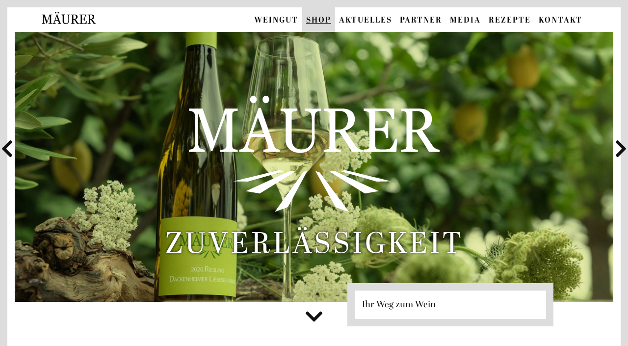

--- FILE ---
content_type: text/html; charset=utf-8
request_url: https://www.maeurer-weine.de/weine/list?idKollektion=7
body_size: 6340
content:
<!DOCTYPE html><html lang="de">

<head>
	<meta charset="utf-8"/>
    <meta name="viewport" content="width=device-width, initial-scale=1, shrink-to-fit=no"/>
	<meta http-equiv="Content-Type" content="text/html; charset=utf-8" />
	<link rel="stylesheet" href="https://use.typekit.net/psr4spq.css">
	<!--[if lt IE 9]>
		<script src="/js/html5shiv.min.js"></script>
	<![endif]-->
	<script>
        var Hyphenopoly = {
            require: {
                "de": "Silbentrennungsalgorithmus"
            },
            setup: {
                selectors: {
                    ".text-container, .teaserbox h2, .teaserbox p, #teaserbutton p, h1.small": {}
                }
            }
        };
	</script>
	<script src="/libs/Hyphenopoly/Hyphenopoly_Loader.js"></script>
	<meta charset="UTF-8">	<title>Weine / Weingut Gerhard Mäurer GdbR, Dackenheim in der Pfalz</title>			<link rel="canonical" href="https://www.maeurer-weine.de/weine/list?idKollektion=7"/>
	<meta name="author" content="Weingut Gerhard Mäurer GdbR, Dackenheim in der Pfalz"/>
	<meta name="publisher" content="Weingut Gerhard Mäurer GdbR, Dackenheim in der Pfalz"/>
	<meta name="copyright" content="Weingut Gerhard Mäurer GdbR, Dackenheim in der Pfalz"/>
	<meta name="description" content="Weingut Gerhard Mäurer GdbR, Dackenheim in der Pfalz"/>
	<meta name="keywords" content="Weingut Gerhard Mäurer GdbR, Dackenheim in der Pfalz, südliche Weinstraße, Wein, Weingut"/>
	<meta name="audience" content="Alle"/>
	<meta http-equiv="content-language" content="de"/>
	<meta name="robots" content="index, follow"/>
	<meta name="DC.title" content="Weingut Gerhard Mäurer GdbR, Dackenheim in der Pfalz" />
	<meta name="generator" content="Jochen Weber &amp; GANTNER IT-Lösungen | www.itloesungen.com" />
	<meta name="geo.region" content="DE-RP"/>
	<meta name="geo.placename" content="Dackenheim in der Pfalz"/>
	<meta name="geo.position" content="49.52199611506354,8.189512885673505"/>
	<meta name="ICBM" content="49.52199611506354, 8.189512885673505"/>
	<meta name="apple-mobile-web-app-capable" content="yes"/>
	<meta name="format-detection" content="telephone=no"/>
	<link rel="icon" href="/favicon.png" type="image/png"/>
	<link rel="apple-touch-icon" href="/favicon.png">
	<!--[if IE]><link rel="shortcut icon" href="/favicon.ico"/><![endif]-->
	<script>document.cookie='resolution='+Math.max(screen.width,screen.height)+("devicePixelRatio" in window ? ","+devicePixelRatio : ",1")+'; path=/; SameSite=Strict';</script>
	<link href="/min/?f=/css/all.min.css,/libs/bootstrap-4.6.0-dist/css/bootstrap.min.css,/css/bootstrap-datetimepicker.min.css,/css/magnific-popup.css,/css/jquery.bxslider.css,/libs/animate.css-4.1.1/animate.min.css,/libs/aos-2/dist/aos.css,/libs/unitegallery-1.7.40/dist/css/unite-gallery.css,/libs/flipster/dist/jquery.flipster.min.css,/libs/leaflet/leaflet.css,/css/style.css" media="screen" rel="stylesheet" type="text/css" >	<script src="/min/?f=/js/jquery.js,/js/jquery.backstretch.min.js,/js/jquery-ui-1.10.3.custom.min.js,/libs/bootstrap-4.6.0-dist/js/bootstrap.bundle.min.js,/js/jquery.magnific-popup.min.js,/js/jquery.touchSwipe.min.js,/js/jquery.bxslider.min.js,/js/jquery.delaykeyup.js,/libs/aos-2/dist/aos.js,/libs/unitegallery-1.7.40/dist/js/unitegallery.min.js,/libs/unitegallery-1.7.40/dist/themes/tiles/ug-theme-tiles.js,/js/moment.js,/js/moment-business.js,/js/bootstrap-datetimepicker.min.js,/js/jquery.scrollTo.min.js,/js/jquery.rwdImageMaps.min.js,/libs/flipster/dist/jquery.flipster.min.js,/js/datepicker-de.js,/libs/leaflet/leaflet.js,/js/javascript.js"></script></head>

<body id="body" class="controller-weine ">
	<header>
		<nav class="navbar _navbar-light navbar-expand-lg fixed-top">
			<div class="container">
				<a class="navbar-brand" href="/" title="Zur Startseite"><img class="white" src="/images/logo_image.svg" style="height: 25px; width: auto; margin-top: -8px;" width="113" height="50" alt="Weingut Gerhard Mäurer GdbR, Dackenheim in der Pfalz"/><img class="black" src="/images/logo_image_black.svg" style="height: 25px; width: auto; margin-top: -8px;" width="113" height="50" alt="Weingut Gerhard Mäurer GdbR, Dackenheim in der Pfalz"/></a>
				<button class="navbar-toggler custom-toggler" type="button" data-toggle="collapse" data-target="#navbar-collapse-1" aria-controls="navbar-collapse-1" aria-expanded="false" aria-label="Toggle navigation">
										<span class="fa fa-fw fa-bars"></span>
				</button>
				<div class="collapse navbar-collapse" id="navbar-collapse-1">
						<ul class="navbar-nav ml-auto"><li class="nav-item"><a class="nav-link " href="/weingut">Weingut</a></li><li class="nav-item highlight"><a class="nav-link active" href="/weine">Shop</a></li><li class="nav-item"><a class="nav-link " href="/aktuelles">Aktuelles</a></li><li class="nav-item"><a class="nav-link " href="/partner">Partner</a></li><li class="nav-item"><a class="nav-link " href="/media">Media</a></li><li class="nav-item"><a class="nav-link " href="/rezept">Rezepte</a></li><li class="nav-item"><a class="nav-link " href="/kontakt">Kontakt</a></li><li class="nav-item d-lg-none dropdown "><a href="#" class="dropdown-toggle nav-link" data-toggle="dropdown" role="button" aria-expanded="false">Rechtliches</a>	<ul class="dropdown-menu" role="menu">		<li class="visible-xs-block "><a class="nav-link" href="/agb/datenschutz">Datenschutz</a></li>	</ul>
						</li></ul></div>			</div>
    	</nav>
	</header>
	
	<div class="content">
		<div class="container-fluid">
	<div class="image-container fullscreen brightness down" data-images="/images/weine/weine_00.jpg,/images/weine/shop_0a.jpg,/images/weine/shop_0b.jpg,/images/weine/shop_0c.jpg">
		<div class="blinder"></div>
		<div class="centerblock">
			<img data-aos="fade-up zoom-in" class="img-fluid logo" alt="Logo Weingut | &copy; Weingut Gerhard Mäurer GdbR" width="511" height="209" data-aos-delay="1000" src="/images/logo.svg"/>			<h1 data-aos="fade-up" data-aos-delay="1500">Zuverlässigkeit</h1>
		</div>
		
		<div class="infobox">
			<p>Ihr Weg zum Wein</p>
		</div>
	</div>
</div>


<div class="container spacer top _spacer-small">
	<div class="row">
		<div class="col-md-10 offset-md-1 text-center">
			<p class="large">
				Viele Wege führen zum Wein: Bestellen Sie jetzt schnell und unkompliziert und erhalten Sie Ihr 6er oder 12er Weinpaket in wenigen Tagen.
			</p>
						<p><a class="btn btn-success" href="mailto:info@maeurer-weine.de?subject=Anfrage%20Preisliste&body=Liebes%20Weingut-Team%2C%0A%0Aich%20interessiere%20mich%20f%C3%BCr%20Ihre%20Preisliste.%20Bitte%20senden%20Sie%20mir%20Ihre%20aktuelle%20Preisliste%20als%20PDF%20zu.%0A%0AFelder%20mit%20%2A%20sind%20Pflichtfelder.%0A%0AAnrede%2A%20%20%3A%0AVorname%2A%20%3A%0ANachname%2A%3A%0AE-Mail%2A%20%20%3A%0ATelefon%20%20%3A%0A%0AIhre%20Nachricht%20an%20uns%3A%0A%0AMit%20freundlichen%20Gr%C3%BC%C3%9Fen%0A%0A"><span class="fa fa-fw fa-envelope"></span> Preisliste anfragen</a></p>
		</div>
	</div>
</div>

<div class="container">
	<div class="_stage">
			<div class="_container spacer spacer-small top">
		<div class="row">
			<div class="col-md-12">
				<div class="inpagenavigation ajax" id="subnavigation">
					<a class="active" href="/weine/list?cid=#subnavigation">alle</a> <nobr><a class="" href="/weine/list?cid=1#subnavigation">Rot</a></nobr> <nobr><a class="" href="/weine/list?cid=2#subnavigation">Rosé und Rotling</a></nobr> <nobr><a class="" href="/weine/list?cid=3#subnavigation">Weiß</a></nobr> <nobr><a class="" href="/weine/list?cid=18#subnavigation">Sekt und Secco</a></nobr> <nobr><a class="" href="/weine/list?cid=20#subnavigation">Saft</a></nobr> <nobr><a class="" href="/weine/list?cid=21#subnavigation">Pakete</a></nobr><hr/><h4>Unsere Kollektionen</h4> <nobr><a class="" href="/weine/list?idKollektion=1#subnavigation">Rotwein</a></nobr> <nobr><a class="" href="/weine/list?idKollektion=2#subnavigation">Roséwein</a></nobr> <nobr><a class="" href="/weine/list?idKollektion=3#subnavigation">Literwein</a></nobr> <nobr><a class="" href="/weine/list?idKollektion=4#subnavigation">Riesling</a></nobr> <nobr><a class="" href="/weine/list?idKollektion=5#subnavigation">Burgunderfamilie</a></nobr> <nobr><a class="" href="/weine/list?idKollektion=6#subnavigation">Individualisten</a></nobr> <nobr><a class="active" href="/weine/list?idKollektion=7#subnavigation">Feinherbe, fruchtige und liebliche Weine</a></nobr>				</div>
			</div>
		</div>
	</div>
		
		<br/>
		<div id="ajaxcontent">
			
<div class="container spacer top spacer-small">	
	<div class="row elements">
					<div class="col-xl-3 col-lg-4 col-md-6 col-sm-12 col-xs-12">
				<div class="wine" id="a142" data-aos="zoom-in-up" data-aos-delay="0">
																		<div class="winebg text-center" data-style='{ "background-color": "rgba(203,216,78,0.7)" }'>
								<a href="/weine/detail?id=142">
									<img class="img-fluid" alt="2024 Sauvignon Blanc & Scheurebe / Weingut Gerhard Mäurer GdbR / Dackenheim in der Pfalz | &copy; Weingut Gerhard Mäurer GdbR" width="139" height="500" src="/data/138bb0696595b338afbab333c555292a_preview.png" alt="2024 Sauvignon Blanc & Scheurebe / Weingut Gerhard Mäurer GdbR / Dackenheim in der Pfalz | &copy; Weingut Gerhard Mäurer GdbR"/>																	</a>
							</div>
																
										<div class="etikettcode_01" style="border: 2px solid rgba(203,216,78,1); background-color: rgba(203,216,78,1); background-clip: padding-box;">
						<h2><a href="/weine/detail?id=142"><b>Sauvignon Blanc & Scheurebe</b><br/>feinherb<br/>2024</a></h2>
						<h5></h5>
					</div>
					
					<div style="border-bottom: 2px solid rgba(203,216,78,1);" class="price text-center">
						<small>Weißwein</small><br/>
						<a href="/weine/detail?id=142"><span class="fa fa-fw fa-shopping-cart"></span> 8,50 €</a><br/>
						<small>11,33 € pro Liter</small>
					</div>
				</div>
			</div>
					<div class="col-xl-3 col-lg-4 col-md-6 col-sm-12 col-xs-12">
				<div class="wine" id="a133" data-aos="zoom-in-up" data-aos-delay="100">
																		<div class="winebg text-center" data-style='{ "background-color": "rgba(203,216,78,0.7)" }'>
								<a href="/weine/detail?id=133">
									<img class="img-fluid" alt="2023 Scheurebe / Weingut Gerhard Mäurer GdbR / Dackenheim in der Pfalz | &copy; Weingut Gerhard Mäurer GdbR" width="139" height="500" src="/data/58238e9ae2dd305d79c2ebc8c1883422_preview.png" alt="2023 Scheurebe / Weingut Gerhard Mäurer GdbR / Dackenheim in der Pfalz | &copy; Weingut Gerhard Mäurer GdbR"/>																	</a>
							</div>
																
										<div class="etikettcode_01" style="border: 2px solid rgba(203,216,78,1); background-color: rgba(203,216,78,1); background-clip: padding-box;">
						<h2><a href="/weine/detail?id=133"><b>Scheurebe</b><br/>lieblich<br/>2023</a></h2>
						<h5></h5>
					</div>
					
					<div style="border-bottom: 2px solid rgba(203,216,78,1);" class="price text-center">
						<small>Weißwein</small><br/>
						<a href="/weine/detail?id=133"><span class="fa fa-fw fa-shopping-cart"></span> 6,80 €</a><br/>
						<small>9,07 € pro Liter</small>
					</div>
				</div>
			</div>
					<div class="col-xl-3 col-lg-4 col-md-6 col-sm-12 col-xs-12">
				<div class="wine" id="a97" data-aos="zoom-in-up" data-aos-delay="200">
																		<div class="winebg text-center" data-style='{ "background-color": "rgba(203,216,78,0.7)" }'>
								<a href="/weine/detail?id=97">
									<img class="img-fluid" alt="2022 Freinsheimer Musikantenbuckel Gewürztraminer Spätlese / Weingut Gerhard Mäurer GdbR / Dackenheim in der Pfalz | &copy; Weingut Gerhard Mäurer GdbR" width="139" height="500" src="/data/69adc1e107f7f7d035d7baf04342e1ca_preview.png" alt="2022 Freinsheimer Musikantenbuckel Gewürztraminer Spätlese / Weingut Gerhard Mäurer GdbR / Dackenheim in der Pfalz | &copy; Weingut Gerhard Mäurer GdbR"/>																	</a>
							</div>
																
										<div class="etikettcode_01" style="border: 2px solid rgba(203,216,78,1); background-color: rgba(203,216,78,1); background-clip: padding-box;">
						<h2><a href="/weine/detail?id=97"><b>Freinsheimer Musikantenbuckel Gewürztraminer Spätlese</b><br/>lieblich<br/>2022</a></h2>
						<h5></h5>
					</div>
					
					<div style="border-bottom: 2px solid rgba(203,216,78,1);" class="price text-center">
						<small>Weißwein</small><br/>
						<a href="/weine/detail?id=97"><span class="fa fa-fw fa-shopping-cart"></span> 7,90 €</a><br/>
						<small>10,53 € pro Liter</small>
					</div>
				</div>
			</div>
					<div class="col-xl-3 col-lg-4 col-md-6 col-sm-12 col-xs-12">
				<div class="wine" id="a45" data-aos="zoom-in-up" data-aos-delay="300">
																		<div class="winebg text-center" data-style='{ "background-color": "rgba(203,216,78,0.7)" }'>
								<a href="/weine/detail?id=45">
									<img class="img-fluid" alt="2024 Gewürztraminer Auslese / Weingut Gerhard Mäurer GdbR / Dackenheim in der Pfalz | &copy; Weingut Gerhard Mäurer GdbR" width="139" height="500" src="/data/093f65e080a295f8076b1c5722a46aa2_preview.png" alt="2024 Gewürztraminer Auslese / Weingut Gerhard Mäurer GdbR / Dackenheim in der Pfalz | &copy; Weingut Gerhard Mäurer GdbR"/>																	</a>
							</div>
																
										<div class="etikettcode_01" style="border: 2px solid rgba(203,216,78,1); background-color: rgba(203,216,78,1); background-clip: padding-box;">
						<h2><a href="/weine/detail?id=45"><b>Gewürztraminer Auslese</b><br/>edelsüß<br/>2024</a></h2>
						<h5></h5>
					</div>
					
					<div style="border-bottom: 2px solid rgba(203,216,78,1);" class="price text-center">
						<small>Weißwein</small><br/>
						<a href="/weine/detail?id=45"><span class="fa fa-fw fa-shopping-cart"></span> 6,90 €</a><br/>
						<small>18,40 € pro Liter</small>
					</div>
				</div>
			</div>
			</div>
</div>		</div>
	</div>
</div>

<script type="text/javascript">
<!--
	$(function() {
		var slider = $('.slideshow').bxSlider({
		    minSlides: 1,
		    maxSlides: 4,
		    slideWidth: 150,
		    slideMargin: 20,
		    speed: 1500,
		    infiniteLoop: false,
		    hideControlOnEnd: true,
		    pager: false,
		    controls: true,
		    onSlideAfter: function ($slideElement, oldIndex, newIndex, e) {
				if ($('.bx-next').hasClass('disabled')) $('.arrow.right').hide();
			    else $('.arrow.right').show();
			    if ($('.bx-prev').hasClass('disabled')) $('.arrow.left').hide();
			    else $('.arrow.left').show();
			},
			onSliderLoad: function () {
			    $('[title]').tooltip({ placement: 'top' });
			}
		});

		// initial decide which arrows need to be shown
		if ($('.bx-next').hasClass('disabled')) $('.arrow.right').hide();
	    else $('.arrow.right').show();
	    if ($('.bx-prev').hasClass('disabled')) $('.arrow.left').hide();
	    else $('.arrow.left').show();

	    // make native controls invisible (needed for our own arrows)
	    $('.bx-controls').css('visibility', 'hidden');

	    // own arrow handling
		$('a.arrow.left').on('click', function (e) {
			e.preventDefault();
		    slider.goToPrevSlide();
		});
		$('a.arrow.right').on('click', function (e) {
		    e.preventDefault();
		    slider.goToNextSlide();
		});

		gantnerit.initWinesearch();
	});
//-->
</script>	</div>
	
	<footer>
		<div class="container mobile">
			<div class="row">
				<div class="col-md-4 col-sm-6">
					<address>
	<p style="margin-bottom: 0;">
		<b>Weingut Gerhard Mäurer GdbR</b><br/>
		Friedhofstraße 15<br/>
		D-67273 Dackenheim in der Pfalz	</p>
	<p>
		<span class="fa fa-fw fa-phone"></span> <a href="tel:+4963536677">+49 (0) 6353 6677</a><br/>
		<span class="fa fa-fw fa-envelope"></span> <a href="mailto:info@maeurer-weine.de">info@maeurer-weine.de</a><br/>
		<span class="fa fa-fw fa-link"></span> <a href="//www.maeurer-weine.de">www.maeurer-weine.de</a>
	</p>
</address>					
									</div>
				<div class="col-md-5 col-sm-6">
					<p _style="font-size: 17px; line-height: 22px;">
						<b>Unsere Öffnungszeiten</b><br/>
						Montag bis Donnerstag bitte nach Vereinbarung<br/>
						Freitag 14 bis 18 Uhr<br/>
						Samstag 10 bis 17 Uhr<br/>
						Sonn- und Feiertage geschlossen
					</p>
				</div>
				<div class="col-md-3 col-sm-6">
										<a href="/impressum">Impressum</a><br/>
					<span class="hidden-xs"> 
						<a href="/agb">AGB</a><br/>
						<a href="/agb/datenschutz">Datenschutz</a><br/>
												<a href="/agb/widerrufsrecht">Widerrufsrecht</a><br/>
																	</span>
					<p style="margin-top: 10px;">
						<a href="https://www.facebook.com/maeurerweine" target="_blank"><span class="fab fa-2x fa-facebook"></span></a> &nbsp;											</p>
				</div>
							</div>
		</div>
	</footer>
	
	
	<!-- Operation modal -->
    <div id="operation-modal" class="modal fade" tabindex="-1" role="dialog">
		<div class="modal-dialog modal-lg" role="document">
			<div class="modal-content">
				<div class="modal-header">
					<h2>Das hat geklappt</h2>
				</div>
				<div class="modal-body clearfix">
					<p class="text-center"></p>
					
					<br/>
					<div class="pull-right">
						<a class="btn btn-success" href="/warenkorb"><span class="fa fa-shopping-cart"></span> zum Warenkorb</a>
						<a class="btn btn-success" href="">weiter einkaufen</a>
					</div>
				</div>
			</div> <!-- /.modal-content -->
		</div> <!-- /.modal-dialog -->
	</div> <!-- /.modal -->
	
	<!-- Popup -->
    <div id="popup-modal" class="modal fade" tabindex="-1" role="dialog">
		<div class="modal-dialog modal-xl" role="document">
			<div class="modal-content">
				<div class="modal-header">
					<h2></h2>
				</div>
				<div class="modal-body"><div class="content"></div></div>
			</div> <!-- /.modal-content -->
		</div> <!-- /.modal-dialog -->
	</div> <!-- /.modal -->
	

	<script type="text/javascript">
		$(function () {
			var controller = 'weine';

			$('.-scrollto').attr('title', 'nach oben').addClass('clickable').on('click', function () {
				var offset = 50;
				$('html, body').animate({
		            scrollTop: $('#'+$(this).data('scrollto')).offset().top - offset
		        }, 750);
			});
			
		    $('[title]').tooltip({ html: true });

			gantnerit.initBasket();

			
		    var offset = 120;

		    var $imageContainer = $('.image-container');
		    var cTop = 0;
		    var wHeight = $(window).height();
		    var wWidth = $(window).width();
		    var hHeight = $('nav.navbar').innerHeight();
		    cTop = +$('.content').css('padding-top').replace(/px/, '');
		    var containerOffset = Math.max(0, hHeight, wHeight - hHeight - 500) / 2;
		    $imageContainer.each(function () {
// 			    if ($(this).hasClass('verlauf')) {
// 		    		$(this).append('<div class="verlauf-oben"></div><div class="verlauf-unten"></div>');
// 			    }

// 			    $(this).find('.container').css('margin-top', containerOffset);

// 		    	if ($(this).is(':first-child')) {
	    		if ($(this).hasClass('fullscreen')) {
// 			    	cTop = $(this).offset().top;
					if ($(this).hasClass('down')) {
						$(this).append('<div class="arrowdown"><span class="fa fa-fw fa-chevron-down fa-2x"></span></div>');
						// $(this).append('<img class="arrowdown" width="60" height="60" src="/images/arrow_down.svg" alt="Pfeil nach unten"/>');
						$(this).find('.arrowdown').click(function() {
					        $('html, body').animate({
					            // scrollTop: $(".content .container:first").offset().top - 100
					        	scrollTop: $(window).scrollTop() + (wHeight - cTop - offset - 5)
					        }, 750);
					    });
					}
					
				    $(this).find('.centerblock').css('padding-top', (wHeight/4));

				    if (wWidth < 992) {
				    	$(this).css('min-height', wHeight - cTop - offset - 30);
				    	$(this).find('.centerblock').css('padding-top', (wHeight/6));
				    }
				    else {
				    	$(this).css('height', wHeight - cTop - offset);
				    }
			    }
// 			    if (wWidth < 992) {
// 			    	$(this).css('min-height', wHeight - cTop - offset);
// 			    }
// 			    else {
// 			    	$(this).css('height', wHeight - cTop - offset);
// 			    }
		    	
		    	
		    	if (typeof $(this).data('images') != 'undefined') {
			    	var bgImages = $(this).data('images').split(',');
			    	var alignY = ($(this).data('aligny') !== '') ? $(this).data('aligny') : 0.5;		// defaults to middle

			    	imgs = [];
			    	$.each(bgImages, function (idx, item) {
			    		isVideo = (item.search(/\.m4v$/) > 0) ? true : false;
			    		loop = (isVideo) ? true : false;
				    	imgs.push( { url: item, isVideo: isVideo, loop: loop } );
				    });
// 			    	$(this).backstretch(bgImages, { animateFirst: false, transition: 'fade', transitionDuration: 1000, alignY: alignY });
			    	$(this).backstretch(imgs, { animateFirst: false, transition: 'fade', transitionDuration: 1000, alignY: alignY });

			    	$('video').attr('playsinline', '').trigger('play');

			    	if ($(this).data('images').split(',').length > 1) {
				    	// add left/right arrows
						var c = this;
						$(this).append('<span class="arrowleft fa _fa-fw fa-chevron-left fa-2x"></span>');
						$(this).append('<span class="arrowright fa _fa-fw fa-chevron-right fa-2x"></span>');
						
						$(this).find('.arrowleft').on('click', function () {
							$(c).backstretch('prev');
						});
						$(this).find('.arrowright').on('click', function () {
							$(c).backstretch('next');
						});
	
						$(c).backstretch('pause');

						$(c).on("backstretch.before", function (e, instance, index) {
							if (index > 0) {
								$(c).find('.centerblock').fadeOut(500);
								$(c).find('.blinder').removeClass('animate');
							}
							else {
								$(c).find('.centerblock').fadeIn(500);
								$(c).find('.blinder').addClass('animate');
							}
						});
			    	}
			    }
			});

		    
			$('.fullscreen:not(:first)').on('mouseover', function () {
				var that = this;
				setTimeout(function () {
					$(that).find('.blinder').addClass('animate');
			    }, 500);
			});


		    $('.grid-container div, [data-images]').each(function () {
		    	if (typeof $(this).data('images') != 'undefined') {
			    	var bgImages = $(this).data('images').split(',');
			    	var alignY = ($(this).data('aligny') !== '') ? $(this).data('aligny') : 0.5;	// defaults to middle
			    	$(this).backstretch(bgImages, { animateFirst: false, transition: 'fade', transitionDuration: 1000, alignY: alignY });
			    }			    
		    });


		    $('.text-container').each(function () {
			    if ($(this).hasClass('w6')) {
			    	$(this).css('height', wHeight - cTop - offset);
			    }
			});

			var $navbar = $('nav.navbar');
			$(window).on('scroll', function (event) {
		    	var scrolled = $(window).scrollTop();
		    	if (scrolled > 0) {
					$navbar.addClass('scrolled');
					$('.arrowdown').addClass('scrolled');
    			}
    			else {
    				if (!$('body').hasClass('no-top-image')) {
    					$navbar.removeClass('scrolled');
    				}
    				$('.arrowdown').removeClass('scrolled');
    			}
			});

			if ($('body').hasClass('no-top-image')) {
				$navbar.addClass('scrolled');
			}
			
		    // scroll to after clicking teaser
		    if (document.location.hash != '') {
		    	var hash = document.location.hash.substring(1);
		    	var offset = 100;
		    	if (hash == 'versandkosten') offset = 210;
		    	$('html, body').animate({
		            scrollTop: $('#'+hash).offset().top - offset
		        }, 750);
		    }

		    $('nav a').on('click', function (e) {
			    var offset = 100;
		    	var parser = document.createElement('a');
		    	parser.href = $(this).attr('href');
		    	if ((controller == 'index' || controller == 'rezept') && parser.hash != '') {
		    		e.preventDefault();
			    	var hash = parser.hash.substr(1);
					$('html, body').animate({
			            scrollTop: $('#'+hash).offset().top - offset
			        }, 750);
		    	}
			});

		    setTimeout(function () {
		    	$('.blinder:first').addClass('animate');
		    }, 500);

		    $('.scrolltop').on('click', function () {
		    	$('html, body').animate({
		            scrollTop: 0
		        }, 500);
			});

			// init animations
			AOS.init({ once: true });

			gantnerit.initCarousel();
			gantnerit.initWineAnmiate();
		});
	</script>
</body>
</html>

--- FILE ---
content_type: image/svg+xml
request_url: https://www.maeurer-weine.de/images/logo_image.svg
body_size: 1904
content:
<?xml version="1.0" encoding="utf-8"?>
<!-- Generator: Adobe Illustrator 26.5.0, SVG Export Plug-In . SVG Version: 6.00 Build 0)  -->
<svg version="1.1" baseProfile="tiny" id="Ebene_1" xmlns="http://www.w3.org/2000/svg" xmlns:xlink="http://www.w3.org/1999/xlink"
	 x="0px" y="0px" viewBox="0 0 541.1 123.5" overflow="visible" xml:space="preserve">
<path d="M272.2,41.7c-0.5,3.2-0.8,7-0.8,11.6V94c0,5.2-1,9.7-2.9,13.5c-2,3.8-4.5,7-7.7,9.4s-6.5,4.1-10,5.1s-6.8,1.5-10,1.5
	c-5.1,0-9.7-0.7-13.7-2.2s-7.3-3.5-10.1-6c-2.7-2.5-4.7-5.4-6.1-8.6c-1.4-3.2-2-6.6-2-10.1V41.4c0-1.5-0.2-2.8-0.7-3.9
	c-0.5-1-1.4-2-2.8-2.9c-1-0.6-2.3-1.1-3.8-1.5c-1.6-0.4-2.8-0.6-3.8-0.7v-4.7h35.4v4.7c-1.1,0-2.5,0.2-4.2,0.6
	c-1.7,0.4-2.9,0.7-3.7,1c-1.4,0.5-2.3,1.4-2.7,2.6c-0.5,1.2-0.7,2.6-0.7,4v51.6c0,2.5,0.2,5.1,0.7,7.9c0.5,2.7,1.5,5.3,3,7.7
	c1.6,2.4,3.7,4.4,6.4,5.9s6.4,2.3,11,2.3c4.4,0,8.1-0.8,11.1-2.3c3-1.5,5.3-3.6,7-6.1c1.6-2.4,2.8-4.8,3.5-7.4s1-5.2,1-7.8V54.2
	c0-4.9-0.3-8.8-1-11.9c-0.6-3.1-1.6-5.1-2.8-6.1c-1.4-1.1-3.3-2-5.7-2.6c-2.4-0.6-4.3-1-5.5-1.1v-4.7h34.6v4.7
	c-1.1,0-2.8,0.3-4.9,0.8c-2.2,0.5-3.9,1.2-5.3,2.2C273.7,36.5,272.7,38.6,272.2,41.7z M161.3,13.8c1.4,1.6,3,2.4,5,2.4
	s3.6-0.8,5-2.4c1.4-1.6,2.1-3.5,2.1-5.7s-0.7-4.1-2.1-5.7c-1.4-1.6-3-2.4-5-2.4s-3.6,0.8-5,2.4s-2.1,3.5-2.1,5.7
	S159.9,12.2,161.3,13.8z M80.3,112.2c-0.6,1.1-1.5,2-2.7,2.9c-0.8,0.5-2.3,0.9-4.4,1.1c-2.1,0.3-3.9,0.4-5.3,0.5v4.7h37.6v-4.7
	c-1.1,0-2.5-0.3-4.4-0.6c-1.8-0.4-3.1-0.8-3.8-1.2c-1.4-0.8-2.3-1.7-2.8-2.8c-0.5-1.1-0.7-2.4-0.7-3.9V40.7c0-1.4,0.2-2.8,0.7-4
	s1.4-2.1,2.8-2.6c0.8-0.3,2.1-0.6,3.8-1c1.7-0.4,3.2-0.5,4.3-0.6v-4.7H77.6c0,0.8-0.3,2.4-0.9,4.7c-0.5,2.3-1.2,4.6-2,6.7L54,97.8
	l-24.3-70h-29v4.7c1.8,0.1,3.5,0.4,5.3,1s3.3,1.4,4.5,2.6c1.1,1.1,2,2.5,2.6,4.3c0.6,1.8,0.9,4,0.9,6.8V95c0,6-0.3,10.2-0.8,12.8
	c-0.5,2.6-1.5,4.4-2.9,5.7c-1.1,1-2.6,1.7-4.6,2.2s-3.9,0.8-5.7,1v4.7h34.3v-4.7c-0.8,0-2.6-0.5-5.4-1.3s-4.6-1.7-5.5-2.6
	c-1.3-1.2-2.2-3.2-2.9-6.1c-0.6-2.8-0.9-6.9-0.9-12.3V38.5h0.8L48,119.8h3l29-79.6h1.2v68C81.2,109.8,80.9,111.1,80.3,112.2z
	 M171.7,112.9c0-0.4,0-0.9-0.1-1.5s-0.2-1.1-0.4-1.5l-7.1-21h-29.8c-1.1,3.1-2,5.8-2.7,8.1c-0.7,2.3-1.3,4.4-1.9,6.3
	c-0.5,1.9-0.9,3.4-1.1,4.6c-0.2,1.2-0.3,2.2-0.3,2.9c0,1.8,1.3,3.1,3.8,4.1s5.4,1.5,8.5,1.7v4.7h-32v-4.7c1-0.1,2.3-0.3,3.9-0.8
	c1.6-0.4,2.8-1,3.8-1.7c1.6-1.2,2.8-2.4,3.7-3.7c0.9-1.3,1.7-3.1,2.6-5.4c4.3-11.7,9-24.9,14.1-39.6c5.2-14.6,9.7-27.7,13.8-39.1
	h4.8l28.3,80.7c0.6,1.7,1.3,3.1,2,4.2c0.8,1.1,1.8,2.1,3.2,3.1c0.9,0.6,2.1,1.1,3.6,1.5s2.7,0.6,3.7,0.7v4.7h-35.3v-4.7
	c3.1-0.2,5.7-0.7,7.8-1.3C170.6,114.6,171.7,113.8,171.7,112.9z M162,83l-12.9-36.3L136.4,83H162z M341.4,29.1
	c3.2,0.8,6,2.1,8.6,3.9c2.5,1.8,4.5,4.1,5.9,6.9c1.5,2.8,2.2,6.2,2.2,10.2c0,3.6-0.5,6.8-1.5,9.6c-1,2.8-2.5,5.2-4.4,7.2
	c-1.8,1.9-4,3.5-6.5,4.9s-5.3,2.6-8.3,3.5c4.2,6.1,7.7,11.2,10.5,15.4c2.8,4.2,6.2,9.2,10.2,15.2c1.8,2.6,3.3,4.6,4.8,5.8
	c1.4,1.3,2.8,2.3,4.2,3.1c1,0.6,2.3,1,3.9,1.3s2.9,0.5,3.9,0.5v4.7H352c-5.1-8.7-9.7-16.3-13.8-22.6c-4.1-6.4-8.5-12.9-13.3-19.7
	h-8.8v29.6c0,1.5,0.2,2.9,0.7,4c0.4,1.2,1.4,2.1,2.8,2.7c0.7,0.3,2,0.6,3.8,0.9s3.3,0.4,4.6,0.5v4.7h-35.9v-4.7
	c1-0.1,2.3-0.2,4.2-0.5c1.8-0.2,3.1-0.5,3.8-0.9c1.2-0.6,2.1-1.4,2.6-2.5s0.8-2.5,0.8-4.2V41c0-1.5-0.2-2.9-0.6-4.1
	c-0.4-1.2-1.3-2.1-2.8-2.7c-1-0.4-2.3-0.8-3.9-1.1s-3-0.5-4.1-0.6v-4.7h39.3C334.9,27.8,338.3,28.2,341.4,29.1z M343.3,51.6
	c0-5.7-1.5-10.2-4.4-13.5c-3-3.3-7.1-5-12.6-5h-10.2v40.1h7.9c5.5,0,10.1-1.9,13.8-5.8C341.5,63.6,343.3,58.3,343.3,51.6z
	 M541.1,116.6v4.7h-22.9c-5.1-8.7-9.7-16.3-13.8-22.6c-4.1-6.4-8.5-12.9-13.3-19.7h-8.8v29.6c0,1.5,0.2,2.9,0.7,4
	c0.4,1.2,1.4,2.1,2.8,2.7c0.7,0.3,2,0.6,3.8,0.9s3.3,0.4,4.6,0.5v4.7h-35.9v-4.7c1-0.1,2.3-0.2,4.2-0.5c1.8-0.2,3.1-0.5,3.8-0.9
	c1.2-0.6,2.1-1.4,2.6-2.5s0.8-2.5,0.8-4.2V41c0-1.5-0.2-2.9-0.6-4.1c-0.4-1.2-1.3-2.1-2.8-2.7c-1-0.4-2.3-0.8-3.9-1.1
	s-3-0.5-4.1-0.6v-4.7h39.3c3.6,0,7,0.4,10.1,1.2c3.2,0.8,6,2.1,8.6,3.9c2.5,1.8,4.5,4.1,5.9,6.9c1.5,2.8,2.2,6.2,2.2,10.2
	c0,3.6-0.5,6.8-1.5,9.6s-2.5,5.2-4.4,7.2c-1.8,1.9-4,3.5-6.5,4.9s-5.3,2.6-8.3,3.5c4.2,6.1,7.7,11.2,10.5,15.4
	c2.8,4.2,6.2,9.2,10.2,15.2c1.8,2.6,3.3,4.6,4.8,5.8c1.4,1.3,2.8,2.3,4.2,3.1c1,0.6,2.3,1,3.9,1.3
	C538.8,116.4,540.1,116.6,541.1,116.6z M504.1,67.5c3.7-3.9,5.5-9.2,5.5-15.8c0-5.7-1.5-10.2-4.5-13.5s-7.1-5-12.6-5h-10.2v40.1h7.9
	C495.8,73.3,500.4,71.4,504.1,67.5z M139.3,16.2c2,0,3.6-0.8,5-2.4c1.4-1.6,2.1-3.5,2.1-5.7s-0.7-4.1-2.1-5.7c-1.4-1.6-3-2.4-5-2.4
	s-3.6,0.8-5,2.4s-2.1,3.5-2.1,5.7s0.7,4.1,2.1,5.7C135.6,15.4,137.3,16.2,139.3,16.2z M441.4,103.2c-2,4.3-3.9,7.5-5.8,9.6
	c-0.7,0.8-1.8,1.4-3.4,1.9s-3.2,0.8-4.7,1s-3.3,0.3-5.5,0.3h-5.2c-3.3,0-5.9-0.1-7.7-0.4c-1.8-0.2-3.2-0.8-4.3-1.6
	c-1-0.8-1.7-2.1-2.1-3.7s-0.5-3.8-0.5-6.7V75.5h9.6c2.6,0,4.7,0.3,6.3,0.8c1.6,0.5,3,1.6,4.2,3.4c0.8,1.1,1.5,2.8,2.2,5.1
	c0.7,2.4,1.1,4.6,1.3,6.7h4.5V54.9h-4.5c-0.2,1.9-0.6,3.9-1.2,6s-1.4,3.8-2.2,5.1c-1.1,1.5-2.3,2.6-3.7,3.2c-1.4,0.6-3.7,1-6.7,1
	h-9.8V33h13.3c2.2,0,4.1,0,5.9,0.1s3.2,0.2,4.4,0.4c2.4,0.4,4.9,2.4,7.6,6.2s4.4,7.3,5.2,10.6h4.5V27.8h-65.7v4.7
	c1.1,0.1,2.5,0.4,4.4,0.8c1.8,0.4,3.3,0.9,4.3,1.5c1.4,0.7,2.3,1.6,2.8,2.7c0.4,1.1,0.7,2.4,0.7,3.9v67.2c0,1.6-0.2,3-0.8,4
	c-0.5,1.1-1.4,1.9-2.7,2.6c-0.6,0.3-1.9,0.6-3.9,0.9s-3.6,0.5-4.8,0.6v4.7h70.5l1.6-27.5h-4.3C444.7,95.8,443.4,99,441.4,103.2z"/>
</svg>


--- FILE ---
content_type: image/svg+xml
request_url: https://www.maeurer-weine.de/images/logo_image_black.svg
body_size: 1869
content:
<?xml version="1.0" encoding="utf-8"?>
<!-- Generator: Adobe Illustrator 26.5.0, SVG Export Plug-In . SVG Version: 6.00 Build 0)  -->
<svg version="1.1" baseProfile="tiny" id="Ebene_1" xmlns="http://www.w3.org/2000/svg" xmlns:xlink="http://www.w3.org/1999/xlink"
	 x="0px" y="0px" viewBox="0 0 541.1 123.5" overflow="visible" xml:space="preserve">
<path d="M272.2,41.7c-0.5,3.2-0.8,7-0.8,11.6V94c0,5.2-1,9.7-2.9,13.5c-2,3.8-4.5,7-7.7,9.4s-6.5,4.1-10,5.1s-6.8,1.5-10,1.5
	c-5.1,0-9.7-0.7-13.7-2.2s-7.3-3.5-10.1-6c-2.7-2.5-4.7-5.4-6.1-8.6c-1.4-3.2-2-6.6-2-10.1V41.4c0-1.5-0.2-2.8-0.7-3.9
	c-0.5-1-1.4-2-2.8-2.9c-1-0.6-2.3-1.1-3.8-1.5c-1.6-0.4-2.8-0.6-3.8-0.7v-4.7h35.4v4.7c-1.1,0-2.5,0.2-4.2,0.6
	c-1.7,0.4-2.9,0.7-3.7,1c-1.4,0.5-2.3,1.4-2.7,2.6c-0.5,1.2-0.7,2.6-0.7,4v51.6c0,2.5,0.2,5.1,0.7,7.9c0.5,2.7,1.5,5.3,3,7.7
	c1.6,2.4,3.7,4.4,6.4,5.9s6.4,2.3,11,2.3c4.4,0,8.1-0.8,11.1-2.3c3-1.5,5.3-3.6,7-6.1c1.6-2.4,2.8-4.8,3.5-7.4s1-5.2,1-7.8V54.2
	c0-4.9-0.3-8.8-1-11.9c-0.6-3.1-1.6-5.1-2.8-6.1c-1.4-1.1-3.3-2-5.7-2.6c-2.4-0.6-4.3-1-5.5-1.1v-4.7h34.6v4.7
	c-1.1,0-2.8,0.3-4.9,0.8c-2.2,0.5-3.9,1.2-5.3,2.2C273.7,36.5,272.7,38.6,272.2,41.7z M161.3,13.8c1.4,1.6,3,2.4,5,2.4
	s3.6-0.8,5-2.4c1.4-1.6,2.1-3.5,2.1-5.7s-0.7-4.1-2.1-5.7c-1.4-1.6-3-2.4-5-2.4s-3.6,0.8-5,2.4s-2.1,3.5-2.1,5.7
	S159.9,12.2,161.3,13.8z M80.3,112.2c-0.6,1.1-1.5,2-2.7,2.9c-0.8,0.5-2.3,0.9-4.4,1.1c-2.1,0.3-3.9,0.4-5.3,0.5v4.7h37.6v-4.7
	c-1.1,0-2.5-0.3-4.4-0.6c-1.8-0.4-3.1-0.8-3.8-1.2c-1.4-0.8-2.3-1.7-2.8-2.8c-0.5-1.1-0.7-2.4-0.7-3.9V40.7c0-1.4,0.2-2.8,0.7-4
	s1.4-2.1,2.8-2.6c0.8-0.3,2.1-0.6,3.8-1c1.7-0.4,3.2-0.5,4.3-0.6v-4.7H77.6c0,0.8-0.3,2.4-0.9,4.7c-0.5,2.3-1.2,4.6-2,6.7L54,97.8
	l-24.3-70h-29v4.7c1.8,0.1,3.5,0.4,5.3,1s3.3,1.4,4.5,2.6c1.1,1.1,2,2.5,2.6,4.3c0.6,1.8,0.9,4,0.9,6.8V95c0,6-0.3,10.2-0.8,12.8
	c-0.5,2.6-1.5,4.4-2.9,5.7c-1.1,1-2.6,1.7-4.6,2.2s-3.9,0.8-5.7,1v4.7h34.3v-4.7c-0.8,0-2.6-0.5-5.4-1.3s-4.6-1.7-5.5-2.6
	c-1.3-1.2-2.2-3.2-2.9-6.1c-0.6-2.8-0.9-6.9-0.9-12.3V38.5h0.8L48,119.8h3l29-79.6h1.2v68C81.2,109.8,80.9,111.1,80.3,112.2z
	 M171.7,112.9c0-0.4,0-0.9-0.1-1.5s-0.2-1.1-0.4-1.5l-7.1-21h-29.8c-1.1,3.1-2,5.8-2.7,8.1c-0.7,2.3-1.3,4.4-1.9,6.3
	c-0.5,1.9-0.9,3.4-1.1,4.6c-0.2,1.2-0.3,2.2-0.3,2.9c0,1.8,1.3,3.1,3.8,4.1s5.4,1.5,8.5,1.7v4.7h-32v-4.7c1-0.1,2.3-0.3,3.9-0.8
	c1.6-0.4,2.8-1,3.8-1.7c1.6-1.2,2.8-2.4,3.7-3.7c0.9-1.3,1.7-3.1,2.6-5.4c4.3-11.7,9-24.9,14.1-39.6c5.2-14.6,9.7-27.7,13.8-39.1
	h4.8l28.3,80.7c0.6,1.7,1.3,3.1,2,4.2c0.8,1.1,1.8,2.1,3.2,3.1c0.9,0.6,2.1,1.1,3.6,1.5s2.7,0.6,3.7,0.7v4.7h-35.3v-4.7
	c3.1-0.2,5.7-0.7,7.8-1.3C170.6,114.6,171.7,113.8,171.7,112.9z M162,83l-12.9-36.3L136.4,83H162z M341.4,29.1
	c3.2,0.8,6,2.1,8.6,3.9c2.5,1.8,4.5,4.1,5.9,6.9c1.5,2.8,2.2,6.2,2.2,10.2c0,3.6-0.5,6.8-1.5,9.6c-1,2.8-2.5,5.2-4.4,7.2
	c-1.8,1.9-4,3.5-6.5,4.9s-5.3,2.6-8.3,3.5c4.2,6.1,7.7,11.2,10.5,15.4c2.8,4.2,6.2,9.2,10.2,15.2c1.8,2.6,3.3,4.6,4.8,5.8
	c1.4,1.3,2.8,2.3,4.2,3.1c1,0.6,2.3,1,3.9,1.3s2.9,0.5,3.9,0.5v4.7H352c-5.1-8.7-9.7-16.3-13.8-22.6c-4.1-6.4-8.5-12.9-13.3-19.7
	h-8.8v29.6c0,1.5,0.2,2.9,0.7,4c0.4,1.2,1.4,2.1,2.8,2.7c0.7,0.3,2,0.6,3.8,0.9s3.3,0.4,4.6,0.5v4.7h-35.9v-4.7
	c1-0.1,2.3-0.2,4.2-0.5c1.8-0.2,3.1-0.5,3.8-0.9c1.2-0.6,2.1-1.4,2.6-2.5s0.8-2.5,0.8-4.2V41c0-1.5-0.2-2.9-0.6-4.1
	c-0.4-1.2-1.3-2.1-2.8-2.7c-1-0.4-2.3-0.8-3.9-1.1s-3-0.5-4.1-0.6v-4.7h39.3C334.9,27.8,338.3,28.2,341.4,29.1z M343.3,51.6
	c0-5.7-1.5-10.2-4.4-13.5c-3-3.3-7.1-5-12.6-5h-10.2v40.1h7.9c5.5,0,10.1-1.9,13.8-5.8C341.5,63.6,343.3,58.3,343.3,51.6z
	 M541.1,116.6v4.7h-22.9c-5.1-8.7-9.7-16.3-13.8-22.6c-4.1-6.4-8.5-12.9-13.3-19.7h-8.8v29.6c0,1.5,0.2,2.9,0.7,4
	c0.4,1.2,1.4,2.1,2.8,2.7c0.7,0.3,2,0.6,3.8,0.9s3.3,0.4,4.6,0.5v4.7h-35.9v-4.7c1-0.1,2.3-0.2,4.2-0.5c1.8-0.2,3.1-0.5,3.8-0.9
	c1.2-0.6,2.1-1.4,2.6-2.5s0.8-2.5,0.8-4.2V41c0-1.5-0.2-2.9-0.6-4.1c-0.4-1.2-1.3-2.1-2.8-2.7c-1-0.4-2.3-0.8-3.9-1.1
	s-3-0.5-4.1-0.6v-4.7h39.3c3.6,0,7,0.4,10.1,1.2c3.2,0.8,6,2.1,8.6,3.9c2.5,1.8,4.5,4.1,5.9,6.9c1.5,2.8,2.2,6.2,2.2,10.2
	c0,3.6-0.5,6.8-1.5,9.6s-2.5,5.2-4.4,7.2c-1.8,1.9-4,3.5-6.5,4.9s-5.3,2.6-8.3,3.5c4.2,6.1,7.7,11.2,10.5,15.4
	c2.8,4.2,6.2,9.2,10.2,15.2c1.8,2.6,3.3,4.6,4.8,5.8c1.4,1.3,2.8,2.3,4.2,3.1c1,0.6,2.3,1,3.9,1.3
	C538.8,116.4,540.1,116.6,541.1,116.6z M504.1,67.5c3.7-3.9,5.5-9.2,5.5-15.8c0-5.7-1.5-10.2-4.5-13.5s-7.1-5-12.6-5h-10.2v40.1h7.9
	C495.8,73.3,500.4,71.4,504.1,67.5z M139.3,16.2c2,0,3.6-0.8,5-2.4c1.4-1.6,2.1-3.5,2.1-5.7s-0.7-4.1-2.1-5.7c-1.4-1.6-3-2.4-5-2.4
	s-3.6,0.8-5,2.4s-2.1,3.5-2.1,5.7s0.7,4.1,2.1,5.7C135.6,15.4,137.3,16.2,139.3,16.2z M441.4,103.2c-2,4.3-3.9,7.5-5.8,9.6
	c-0.7,0.8-1.8,1.4-3.4,1.9s-3.2,0.8-4.7,1s-3.3,0.3-5.5,0.3h-5.2c-3.3,0-5.9-0.1-7.7-0.4c-1.8-0.2-3.2-0.8-4.3-1.6
	c-1-0.8-1.7-2.1-2.1-3.7s-0.5-3.8-0.5-6.7V75.5h9.6c2.6,0,4.7,0.3,6.3,0.8c1.6,0.5,3,1.6,4.2,3.4c0.8,1.1,1.5,2.8,2.2,5.1
	c0.7,2.4,1.1,4.6,1.3,6.7h4.5V54.9h-4.5c-0.2,1.9-0.6,3.9-1.2,6s-1.4,3.8-2.2,5.1c-1.1,1.5-2.3,2.6-3.7,3.2c-1.4,0.6-3.7,1-6.7,1
	h-9.8V33h13.3c2.2,0,4.1,0,5.9,0.1s3.2,0.2,4.4,0.4c2.4,0.4,4.9,2.4,7.6,6.2s4.4,7.3,5.2,10.6h4.5V27.8h-65.7v4.7
	c1.1,0.1,2.5,0.4,4.4,0.8c1.8,0.4,3.3,0.9,4.3,1.5c1.4,0.7,2.3,1.6,2.8,2.7c0.4,1.1,0.7,2.4,0.7,3.9v67.2c0,1.6-0.2,3-0.8,4
	c-0.5,1.1-1.4,1.9-2.7,2.6c-0.6,0.3-1.9,0.6-3.9,0.9s-3.6,0.5-4.8,0.6v4.7h70.5l1.6-27.5h-4.3C444.7,95.8,443.4,99,441.4,103.2z"/>
</svg>


--- FILE ---
content_type: image/svg+xml
request_url: https://www.maeurer-weine.de/images/logo.svg
body_size: 2039
content:
<?xml version="1.0" encoding="utf-8"?>
<!-- Generator: Adobe Illustrator 26.5.0, SVG Export Plug-In . SVG Version: 6.00 Build 0)  -->
<svg version="1.1" baseProfile="tiny" id="Ebene_1" xmlns="http://www.w3.org/2000/svg" xmlns:xlink="http://www.w3.org/1999/xlink"
	 x="0px" y="0px" viewBox="0 0 540.9 251" overflow="visible" xml:space="preserve">
<path fill="#FFFFFF" d="M272,41.7c-0.5,3.2-0.8,7-0.8,11.6V94c0,5.2-1,9.7-2.9,13.5c-2,3.8-4.5,7-7.7,9.4s-6.5,4.1-10,5.1
	s-6.8,1.5-10,1.5c-5.1,0-9.7-0.7-13.7-2.2s-7.3-3.5-10.1-6c-2.7-2.5-4.7-5.4-6.1-8.6c-1.4-3.2-2-6.6-2-10.1V41.4
	c0-1.5-0.2-2.8-0.7-3.9c-0.5-1-1.4-2-2.8-2.9c-1-0.6-2.3-1.1-3.8-1.5c-1.6-0.4-2.8-0.6-3.8-0.7v-4.7H233v4.7c-1.1,0-2.5,0.2-4.2,0.6
	c-1.7,0.4-2.9,0.7-3.7,1c-1.4,0.5-2.3,1.4-2.7,2.6c-0.5,1.2-0.7,2.6-0.7,4v51.6c0,2.5,0.2,5.1,0.7,7.9c0.5,2.7,1.5,5.3,3,7.7
	c1.6,2.4,3.7,4.4,6.4,5.9s6.4,2.3,11,2.3c4.4,0,8.1-0.8,11.1-2.3c3-1.5,5.3-3.6,7-6.1c1.6-2.4,2.8-4.8,3.5-7.4s1-5.2,1-7.8V54.2
	c0-4.9-0.3-8.8-1-11.9c-0.6-3.1-1.6-5.1-2.8-6.1c-1.4-1.1-3.3-2-5.7-2.6c-2.4-0.6-4.3-1-5.5-1.1v-4.7H285v4.7
	c-1.1,0-2.8,0.3-4.9,0.8c-2.2,0.5-3.9,1.2-5.3,2.2C273.5,36.5,272.5,38.6,272,41.7z M161.1,13.8c1.4,1.6,3,2.4,5,2.4s3.6-0.8,5-2.4
	s2.1-3.5,2.1-5.7s-0.7-4.1-2.1-5.7c-1.4-1.6-3-2.4-5-2.4s-3.6,0.8-5,2.4S159,5.9,159,8.1S159.7,12.2,161.1,13.8z M80.1,112.2
	c-0.6,1.1-1.5,2-2.7,2.9c-0.8,0.5-2.3,0.9-4.4,1.1c-2.1,0.3-3.9,0.4-5.3,0.5v4.7h37.6v-4.7c-1.1,0-2.5-0.3-4.4-0.6
	c-1.8-0.4-3.1-0.8-3.8-1.2c-1.4-0.8-2.3-1.7-2.8-2.8c-0.5-1.1-0.7-2.4-0.7-3.9V40.7c0-1.4,0.2-2.8,0.7-4s1.4-2.1,2.8-2.6
	c0.8-0.3,2.1-0.6,3.8-1c1.7-0.4,3.2-0.5,4.3-0.6v-4.7H77.4c0,0.8-0.3,2.4-0.9,4.7c-0.5,2.3-1.2,4.6-2,6.7L53.8,97.8l-24.3-70h-29
	v4.7c1.8,0.1,3.5,0.4,5.3,1s3.3,1.4,4.5,2.6c1.1,1.1,2,2.5,2.6,4.3c0.6,1.8,0.9,4,0.9,6.8V95c0,6-0.3,10.2-0.8,12.8
	c-0.5,2.6-1.5,4.4-2.9,5.7c-1.1,1-2.6,1.7-4.6,2.2s-3.9,0.8-5.7,1v4.7h34.3v-4.7c-0.8,0-2.6-0.5-5.4-1.3s-4.6-1.7-5.5-2.6
	c-1.3-1.2-2.2-3.2-2.9-6.1c-0.6-2.8-0.9-6.9-0.9-12.3V38.5h0.8l27.6,81.3h3l29-79.6H81v68C81,109.8,80.7,111.1,80.1,112.2z
	 M171.5,112.9c0-0.4,0-0.9-0.1-1.5s-0.2-1.1-0.4-1.5l-7.1-21h-29.8c-1.1,3.1-2,5.8-2.7,8.1c-0.7,2.3-1.3,4.4-1.9,6.3
	c-0.5,1.9-0.9,3.4-1.1,4.6c-0.2,1.2-0.3,2.2-0.3,2.9c0,1.8,1.3,3.1,3.8,4.1s5.4,1.5,8.5,1.7v4.7h-32v-4.7c1-0.1,2.3-0.3,3.9-0.8
	c1.6-0.4,2.8-1,3.8-1.7c1.6-1.2,2.8-2.4,3.7-3.7c0.9-1.3,1.7-3.1,2.6-5.4c4.3-11.7,9-24.9,14.1-39.6c5.2-14.6,9.7-27.7,13.8-39.1
	h4.8l28.3,80.7c0.6,1.7,1.3,3.1,2,4.2c0.8,1.1,1.8,2.1,3.2,3.1c0.9,0.6,2.1,1.1,3.6,1.5s2.7,0.6,3.7,0.7v4.7h-35.3v-4.7
	c3.1-0.2,5.7-0.7,7.8-1.3C170.4,114.6,171.5,113.8,171.5,112.9z M161.8,83l-12.9-36.3L136.2,83H161.8z M341.2,29.1
	c3.2,0.8,6,2.1,8.6,3.9c2.5,1.8,4.5,4.1,5.9,6.9c1.5,2.8,2.2,6.2,2.2,10.2c0,3.6-0.5,6.8-1.5,9.6c-1,2.8-2.5,5.2-4.4,7.2
	c-1.8,1.9-4,3.5-6.5,4.9s-5.3,2.6-8.3,3.5c4.2,6.1,7.7,11.2,10.5,15.4c2.8,4.2,6.2,9.2,10.2,15.2c1.8,2.6,3.3,4.6,4.8,5.8
	c1.4,1.3,2.8,2.3,4.2,3.1c1,0.6,2.3,1,3.9,1.3s2.9,0.5,3.9,0.5v4.7h-22.9c-5.1-8.7-9.7-16.3-13.8-22.6c-4.1-6.4-8.5-12.9-13.3-19.7
	h-8.8v29.6c0,1.5,0.2,2.9,0.7,4c0.4,1.2,1.4,2.1,2.8,2.7c0.7,0.3,2,0.6,3.8,0.9s3.3,0.4,4.6,0.5v4.7h-35.9v-4.7
	c1-0.1,2.3-0.2,4.2-0.5c1.8-0.2,3.1-0.5,3.8-0.9c1.2-0.6,2.1-1.4,2.6-2.5s0.8-2.5,0.8-4.2V41c0-1.5-0.2-2.9-0.6-4.1
	c-0.4-1.2-1.3-2.1-2.8-2.7c-1-0.4-2.3-0.8-3.9-1.1s-3-0.5-4.1-0.6v-4.7h39.3C334.7,27.8,338.1,28.2,341.2,29.1z M343.1,51.6
	c0-5.7-1.5-10.2-4.4-13.5c-3-3.3-7.1-5-12.6-5h-10.2v40.1h7.9c5.5,0,10.1-1.9,13.8-5.8C341.3,63.6,343.1,58.3,343.1,51.6z
	 M540.9,116.6v4.7H518c-5.1-8.7-9.7-16.3-13.8-22.6c-4.1-6.4-8.5-12.9-13.3-19.7h-8.8v29.6c0,1.5,0.2,2.9,0.7,4
	c0.4,1.2,1.4,2.1,2.8,2.7c0.7,0.3,2,0.6,3.8,0.9s3.3,0.4,4.6,0.5v4.7h-35.9v-4.7c1-0.1,2.3-0.2,4.2-0.5c1.8-0.2,3.1-0.5,3.8-0.9
	c1.2-0.6,2.1-1.4,2.6-2.5s0.8-2.5,0.8-4.2V41c0-1.5-0.2-2.9-0.6-4.1c-0.4-1.2-1.3-2.1-2.8-2.7c-1-0.4-2.3-0.8-3.9-1.1
	s-3-0.5-4.1-0.6v-4.7h39.3c3.6,0,7,0.4,10.1,1.2c3.2,0.8,6,2.1,8.6,3.9c2.5,1.8,4.5,4.1,5.9,6.9c1.5,2.8,2.2,6.2,2.2,10.2
	c0,3.6-0.5,6.8-1.5,9.6s-2.5,5.2-4.4,7.2c-1.8,1.9-4,3.5-6.5,4.9s-5.3,2.6-8.3,3.5c4.2,6.1,7.7,11.2,10.5,15.4
	c2.8,4.2,6.2,9.2,10.2,15.2c1.8,2.6,3.3,4.6,4.8,5.8c1.4,1.3,2.8,2.3,4.2,3.1c1,0.6,2.3,1,3.9,1.3
	C538.6,116.4,539.9,116.6,540.9,116.6z M503.9,67.5c3.7-3.9,5.5-9.2,5.5-15.8c0-5.7-1.5-10.2-4.5-13.5s-7.1-5-12.6-5h-10.2v40.1h7.9
	C495.6,73.3,500.2,71.4,503.9,67.5z M139.1,16.2c2,0,3.6-0.8,5-2.4s2.1-3.5,2.1-5.7s-0.7-4.1-2.1-5.7c-1.4-1.6-3-2.4-5-2.4
	s-3.6,0.8-5,2.4S132,5.9,132,8.1s0.7,4.1,2.1,5.7C135.4,15.4,137.1,16.2,139.1,16.2z M441.2,103.2c-2,4.3-3.9,7.5-5.8,9.6
	c-0.7,0.8-1.8,1.4-3.4,1.9s-3.2,0.8-4.7,1s-3.3,0.3-5.5,0.3h-5.2c-3.3,0-5.9-0.1-7.7-0.4c-1.8-0.2-3.2-0.8-4.3-1.6
	c-1-0.8-1.7-2.1-2.1-3.7s-0.5-3.8-0.5-6.7V75.5h9.6c2.6,0,4.7,0.3,6.3,0.8c1.6,0.5,3,1.6,4.2,3.4c0.8,1.1,1.5,2.8,2.2,5.1
	c0.7,2.4,1.1,4.6,1.3,6.7h4.5V54.9h-4.5c-0.2,1.9-0.6,3.9-1.2,6s-1.4,3.8-2.2,5.1c-1.1,1.5-2.3,2.6-3.7,3.2c-1.4,0.6-3.7,1-6.7,1
	H402V33h13.3c2.2,0,4.1,0,5.9,0.1s3.2,0.2,4.4,0.4c2.4,0.4,4.9,2.4,7.6,6.2s4.4,7.3,5.2,10.6h4.5V27.8h-65.7v4.7
	c1.1,0.1,2.5,0.4,4.4,0.8c1.8,0.4,3.3,0.9,4.3,1.5c1.4,0.7,2.3,1.6,2.8,2.7c0.4,1.1,0.7,2.4,0.7,3.9v67.2c0,1.6-0.2,3-0.8,4
	c-0.5,1.1-1.4,1.9-2.7,2.6c-0.6,0.3-1.9,0.6-3.9,0.9s-3.6,0.5-4.8,0.6v4.7h70.5l1.6-27.5H445C444.5,95.8,443.2,99,441.2,103.2z
	 M219.1,162.1l-96,43.9l29.8,5.2l76.4-47.4L219.1,162.1z M205.5,163.1l-10.5-2.4l-99.2,24.2l31.5,0.5L205.5,163.1z M303.2,163.8
	l76.4,47.4l29.8-5.2l-96-43.9L303.2,163.8z M327,163.1l78.2,22.3l31.5-0.5l-99.2-24.2L327,163.1z M185.3,250.8l28.4-10.4l42.5-79.2
	l-9.7,3.7L185.3,250.8z M272.9,162.5l43.9,78.5l28.6,9.9L282.6,166L272.9,162.5z"/>
</svg>
